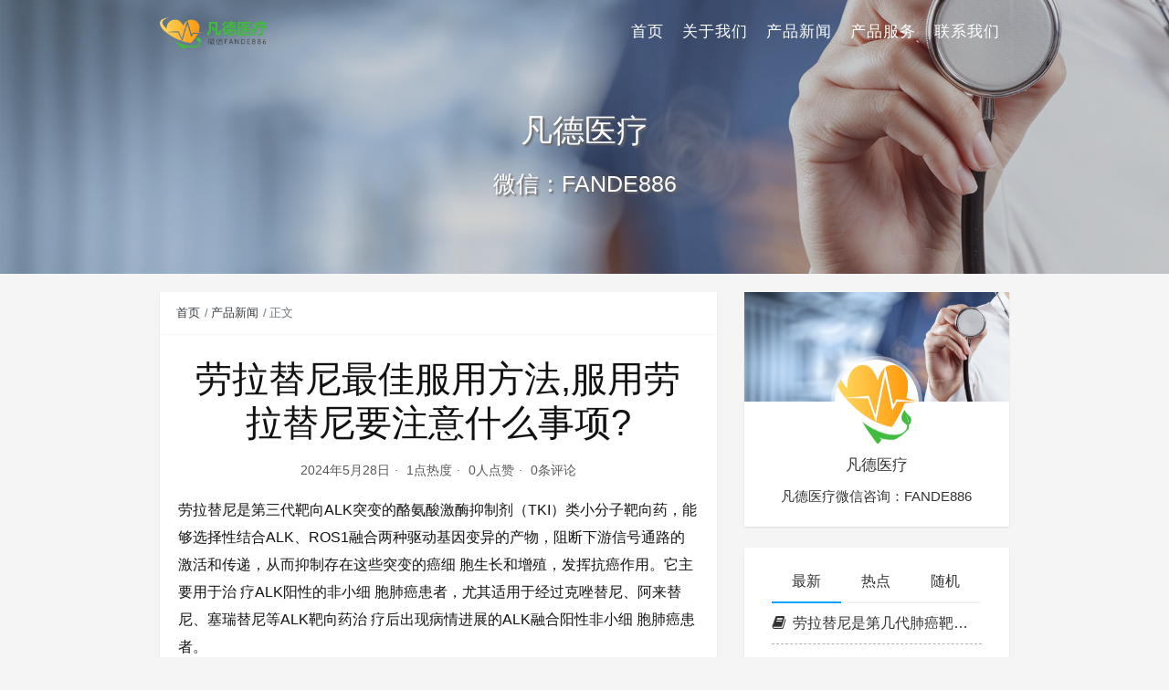

--- FILE ---
content_type: text/html
request_url: https://www.01c2.cn/126.html
body_size: 7500
content:
<!DOCTYPE html>
<html lang="zh-CN">

<head>
    <meta charset="UTF-8">
    <title>劳拉替尼最佳服用方法,服用劳拉替尼要注意什么事项? - 医保/代购国产孟加拉印度劳拉替尼（洛拉替尼）多少钱一盒一瓶一个月|ALK脑转哪里买孟加拉印度劳拉替尼价格效果|劳拉替尼的功效和规格剂量用法</title>
    <meta name="viewport" content="width=device-width, initial-scale=1, user-scalable=no">
<meta name="format-detection" content="telphone=no, date=no, address=no, email=no">
<meta name="theme-color" content="#282a2c">
<meta name="keywords" itemprop="keywords">
<meta name="description" itemprop="description" content="劳拉替尼是第三代靶向ALK突变的酪氨酸激酶抑制剂（TKI）类小分子靶向药，能够选择性结合ALK、ROS1融合两种驱动基因变异的产物，阻断下游信号通路的激活和传递，从而抑制存在这些突变的癌细 胞生长和增殖，发挥抗癌作用。它主要用于治 疗ALK阳性的非小细 胞肺癌患者，尤其适用于经过克唑替尼、阿来替尼、塞瑞替尼等ALK靶向药治 疗后出现病情进展的ALK融合阳性非小细 胞肺癌患者。 劳拉替尼最佳服用方法： 劳拉替尼口服每天一次，每次100mg，每天在同一时间服用。忘记服用时可补服，除非距离下一次服用的时间少于4小时，不可 [&hellip;]">
<meta itemprop="image" content="/wp-content/themes/seatonjiang-kratos-abc6b58/assets/img/default.jpg">
<meta property="og:site_name" content="医保/代购国产孟加拉印度劳拉替尼（洛拉替尼）多少钱一盒一瓶一个月|ALK脑转哪里买孟加拉印度劳拉替尼价格效果|劳拉替尼的功效和规格剂量用法">
<meta property="og:url" content="/126.html">
<meta property="og:title" content="劳拉替尼最佳服用方法,服用劳拉替尼要注意什么事项?">
<meta property="og:image" content="/wp-content/themes/seatonjiang-kratos-abc6b58/assets/img/default.jpg">
<meta property="og:image:type" content="image/webp">
<meta property="og:locale" content="zh-CN">
<meta name="twitter:card" content="summary_large_image">
<meta name="twitter:title" content="劳拉替尼最佳服用方法,服用劳拉替尼要注意什么事项?">
<meta name="twitter:creator" content="凡德医疗">
<meta name="robots" content="max-image-preview:large">
<style id="classic-theme-styles-inline-css" type="text/css">/*! This file is auto-generated */
.wp-block-button__link{color:#fff;background-color:#32373c;border-radius:9999px;box-shadow:none;text-decoration:none;padding:calc(.667em + 2px) calc(1.333em + 2px);font-size:1.125em}.wp-block-file__button{background:#32373c;color:#fff;text-decoration:none}</style>
<style id="global-styles-inline-css" type="text/css">body{--wp--preset--color--black: #000000;--wp--preset--color--cyan-bluish-gray: #abb8c3;--wp--preset--color--white: #ffffff;--wp--preset--color--pale-pink: #f78da7;--wp--preset--color--vivid-red: #cf2e2e;--wp--preset--color--luminous-vivid-orange: #ff6900;--wp--preset--color--luminous-vivid-amber: #fcb900;--wp--preset--color--light-green-cyan: #7bdcb5;--wp--preset--color--vivid-green-cyan: #00d084;--wp--preset--color--pale-cyan-blue: #8ed1fc;--wp--preset--color--vivid-cyan-blue: #0693e3;--wp--preset--color--vivid-purple: #9b51e0;--wp--preset--gradient--vivid-cyan-blue-to-vivid-purple: linear-gradient(135deg,rgba(6,147,227,1) 0%,rgb(155,81,224) 100%);--wp--preset--gradient--light-green-cyan-to-vivid-green-cyan: linear-gradient(135deg,rgb(122,220,180) 0%,rgb(0,208,130) 100%);--wp--preset--gradient--luminous-vivid-amber-to-luminous-vivid-orange: linear-gradient(135deg,rgba(252,185,0,1) 0%,rgba(255,105,0,1) 100%);--wp--preset--gradient--luminous-vivid-orange-to-vivid-red: linear-gradient(135deg,rgba(255,105,0,1) 0%,rgb(207,46,46) 100%);--wp--preset--gradient--very-light-gray-to-cyan-bluish-gray: linear-gradient(135deg,rgb(238,238,238) 0%,rgb(169,184,195) 100%);--wp--preset--gradient--cool-to-warm-spectrum: linear-gradient(135deg,rgb(74,234,220) 0%,rgb(151,120,209) 20%,rgb(207,42,186) 40%,rgb(238,44,130) 60%,rgb(251,105,98) 80%,rgb(254,248,76) 100%);--wp--preset--gradient--blush-light-purple: linear-gradient(135deg,rgb(255,206,236) 0%,rgb(152,150,240) 100%);--wp--preset--gradient--blush-bordeaux: linear-gradient(135deg,rgb(254,205,165) 0%,rgb(254,45,45) 50%,rgb(107,0,62) 100%);--wp--preset--gradient--luminous-dusk: linear-gradient(135deg,rgb(255,203,112) 0%,rgb(199,81,192) 50%,rgb(65,88,208) 100%);--wp--preset--gradient--pale-ocean: linear-gradient(135deg,rgb(255,245,203) 0%,rgb(182,227,212) 50%,rgb(51,167,181) 100%);--wp--preset--gradient--electric-grass: linear-gradient(135deg,rgb(202,248,128) 0%,rgb(113,206,126) 100%);--wp--preset--gradient--midnight: linear-gradient(135deg,rgb(2,3,129) 0%,rgb(40,116,252) 100%);--wp--preset--font-size--small: 13px;--wp--preset--font-size--medium: 20px;--wp--preset--font-size--large: 36px;--wp--preset--font-size--x-large: 42px;--wp--preset--spacing--20: 0.44rem;--wp--preset--spacing--30: 0.67rem;--wp--preset--spacing--40: 1rem;--wp--preset--spacing--50: 1.5rem;--wp--preset--spacing--60: 2.25rem;--wp--preset--spacing--70: 3.38rem;--wp--preset--spacing--80: 5.06rem;--wp--preset--shadow--natural: 6px 6px 9px rgba(0, 0, 0, 0.2);--wp--preset--shadow--deep: 12px 12px 50px rgba(0, 0, 0, 0.4);--wp--preset--shadow--sharp: 6px 6px 0px rgba(0, 0, 0, 0.2);--wp--preset--shadow--outlined: 6px 6px 0px -3px rgba(255, 255, 255, 1), 6px 6px rgba(0, 0, 0, 1);--wp--preset--shadow--crisp: 6px 6px 0px rgba(0, 0, 0, 1);}:where(.is-layout-flex){gap: 0.5em;}:where(.is-layout-grid){gap: 0.5em;}body .is-layout-flex{display: flex;}body .is-layout-flex{flex-wrap: wrap;align-items: center;}body .is-layout-flex > *{margin: 0;}body .is-layout-grid{display: grid;}body .is-layout-grid > *{margin: 0;}:where(.wp-block-columns.is-layout-flex){gap: 2em;}:where(.wp-block-columns.is-layout-grid){gap: 2em;}:where(.wp-block-post-template.is-layout-flex){gap: 1.25em;}:where(.wp-block-post-template.is-layout-grid){gap: 1.25em;}.has-black-color{color: var(--wp--preset--color--black) !important;}.has-cyan-bluish-gray-color{color: var(--wp--preset--color--cyan-bluish-gray) !important;}.has-white-color{color: var(--wp--preset--color--white) !important;}.has-pale-pink-color{color: var(--wp--preset--color--pale-pink) !important;}.has-vivid-red-color{color: var(--wp--preset--color--vivid-red) !important;}.has-luminous-vivid-orange-color{color: var(--wp--preset--color--luminous-vivid-orange) !important;}.has-luminous-vivid-amber-color{color: var(--wp--preset--color--luminous-vivid-amber) !important;}.has-light-green-cyan-color{color: var(--wp--preset--color--light-green-cyan) !important;}.has-vivid-green-cyan-color{color: var(--wp--preset--color--vivid-green-cyan) !important;}.has-pale-cyan-blue-color{color: var(--wp--preset--color--pale-cyan-blue) !important;}.has-vivid-cyan-blue-color{color: var(--wp--preset--color--vivid-cyan-blue) !important;}.has-vivid-purple-color{color: var(--wp--preset--color--vivid-purple) !important;}.has-black-background-color{background-color: var(--wp--preset--color--black) !important;}.has-cyan-bluish-gray-background-color{background-color: var(--wp--preset--color--cyan-bluish-gray) !important;}.has-white-background-color{background-color: var(--wp--preset--color--white) !important;}.has-pale-pink-background-color{background-color: var(--wp--preset--color--pale-pink) !important;}.has-vivid-red-background-color{background-color: var(--wp--preset--color--vivid-red) !important;}.has-luminous-vivid-orange-background-color{background-color: var(--wp--preset--color--luminous-vivid-orange) !important;}.has-luminous-vivid-amber-background-color{background-color: var(--wp--preset--color--luminous-vivid-amber) !important;}.has-light-green-cyan-background-color{background-color: var(--wp--preset--color--light-green-cyan) !important;}.has-vivid-green-cyan-background-color{background-color: var(--wp--preset--color--vivid-green-cyan) !important;}.has-pale-cyan-blue-background-color{background-color: var(--wp--preset--color--pale-cyan-blue) !important;}.has-vivid-cyan-blue-background-color{background-color: var(--wp--preset--color--vivid-cyan-blue) !important;}.has-vivid-purple-background-color{background-color: var(--wp--preset--color--vivid-purple) !important;}.has-black-border-color{border-color: var(--wp--preset--color--black) !important;}.has-cyan-bluish-gray-border-color{border-color: var(--wp--preset--color--cyan-bluish-gray) !important;}.has-white-border-color{border-color: var(--wp--preset--color--white) !important;}.has-pale-pink-border-color{border-color: var(--wp--preset--color--pale-pink) !important;}.has-vivid-red-border-color{border-color: var(--wp--preset--color--vivid-red) !important;}.has-luminous-vivid-orange-border-color{border-color: var(--wp--preset--color--luminous-vivid-orange) !important;}.has-luminous-vivid-amber-border-color{border-color: var(--wp--preset--color--luminous-vivid-amber) !important;}.has-light-green-cyan-border-color{border-color: var(--wp--preset--color--light-green-cyan) !important;}.has-vivid-green-cyan-border-color{border-color: var(--wp--preset--color--vivid-green-cyan) !important;}.has-pale-cyan-blue-border-color{border-color: var(--wp--preset--color--pale-cyan-blue) !important;}.has-vivid-cyan-blue-border-color{border-color: var(--wp--preset--color--vivid-cyan-blue) !important;}.has-vivid-purple-border-color{border-color: var(--wp--preset--color--vivid-purple) !important;}.has-vivid-cyan-blue-to-vivid-purple-gradient-background{background: var(--wp--preset--gradient--vivid-cyan-blue-to-vivid-purple) !important;}.has-light-green-cyan-to-vivid-green-cyan-gradient-background{background: var(--wp--preset--gradient--light-green-cyan-to-vivid-green-cyan) !important;}.has-luminous-vivid-amber-to-luminous-vivid-orange-gradient-background{background: var(--wp--preset--gradient--luminous-vivid-amber-to-luminous-vivid-orange) !important;}.has-luminous-vivid-orange-to-vivid-red-gradient-background{background: var(--wp--preset--gradient--luminous-vivid-orange-to-vivid-red) !important;}.has-very-light-gray-to-cyan-bluish-gray-gradient-background{background: var(--wp--preset--gradient--very-light-gray-to-cyan-bluish-gray) !important;}.has-cool-to-warm-spectrum-gradient-background{background: var(--wp--preset--gradient--cool-to-warm-spectrum) !important;}.has-blush-light-purple-gradient-background{background: var(--wp--preset--gradient--blush-light-purple) !important;}.has-blush-bordeaux-gradient-background{background: var(--wp--preset--gradient--blush-bordeaux) !important;}.has-luminous-dusk-gradient-background{background: var(--wp--preset--gradient--luminous-dusk) !important;}.has-pale-ocean-gradient-background{background: var(--wp--preset--gradient--pale-ocean) !important;}.has-electric-grass-gradient-background{background: var(--wp--preset--gradient--electric-grass) !important;}.has-midnight-gradient-background{background: var(--wp--preset--gradient--midnight) !important;}.has-small-font-size{font-size: var(--wp--preset--font-size--small) !important;}.has-medium-font-size{font-size: var(--wp--preset--font-size--medium) !important;}.has-large-font-size{font-size: var(--wp--preset--font-size--large) !important;}.has-x-large-font-size{font-size: var(--wp--preset--font-size--x-large) !important;}
.wp-block-navigation a:where(:not(.wp-element-button)){color: inherit;}
:where(.wp-block-post-template.is-layout-flex){gap: 1.25em;}:where(.wp-block-post-template.is-layout-grid){gap: 1.25em;}
:where(.wp-block-columns.is-layout-flex){gap: 2em;}:where(.wp-block-columns.is-layout-grid){gap: 2em;}
.wp-block-pullquote{font-size: 1.5em;line-height: 1.6;}</style>
<link rel="stylesheet" id="bootstrap-css" href="/wp-content/themes/seatonjiang-kratos-abc6b58/assets/css/bootstrap.min.css?ver=4.5.0" type="text/css" media="all">
<link rel="stylesheet" id="kicon-css" href="/wp-content/themes/seatonjiang-kratos-abc6b58/assets/css/iconfont.min.css?ver=4.2.4" type="text/css" media="all">
<link rel="stylesheet" id="layer-css" href="/wp-content/themes/seatonjiang-kratos-abc6b58/assets/css/layer.min.css?ver=3.1.1" type="text/css" media="all">
<link rel="stylesheet" id="lightgallery-css" href="/wp-content/themes/seatonjiang-kratos-abc6b58/assets/css/lightgallery.min.css?ver=1.4.0" type="text/css" media="all">
<link rel="stylesheet" id="kratos-css" href="/wp-content/themes/seatonjiang-kratos-abc6b58/style.css?ver=4.2.4" type="text/css" media="all">
<style id="kratos-inline-css" type="text/css">@media screen and (min-width: 992px) {
            .k-nav .navbar-brand h1 {
                color: #ffffff;
            }
            .k-nav .navbar-nav > li.nav-item > a {
                color: #ffffff;
            }
        }</style>
<link rel="alternate" type="application/json+oembed" href="/wp-json/oembed/1.0/embed?url=http%3A%2F%2F%2F126.html">
<link rel="alternate" type="text/xml+oembed" href="/wp-json/oembed/1.0/embed?url=http%3A%2F%2F%2F126.html#038;format=xml">
<script type="text/javascript" src="/wp-includes/js/jquery/jquery.min.js?ver=3.7.1" id="jquery-core-js"></script>
<script type="text/javascript" src="/wp-includes/js/jquery/jquery-migrate.min.js?ver=3.4.1" id="jquery-migrate-js"></script>
<script></script>
</head>

<body>
    <div class="k-header">
        <nav class="k-nav navbar navbar-expand-lg navbar-light fixed-top">
            <div class="container">
                <a class="navbar-brand" href="/">
                    <img src="/wp-content/uploads/2024/04/logo-1.png"><h1 style="display:none">医保/代购国产孟加拉印度劳拉替尼（洛拉替尼）多少钱一盒一瓶一个月|ALK脑转哪里买孟加拉印度劳拉替尼价格效果|劳拉替尼的功效和规格剂量用法</h1>                </a>
                                    <button class="navbar-toggler navbar-toggler-right" id="navbutton" type="button" data-toggle="collapse" data-target="#navbarResponsive" aria-controls="navbarResponsive" aria-expanded="false" aria-label="Toggle navigation">
                        <span class="line first-line"></span>
                        <span class="line second-line"></span>
                        <span class="line third-line"></span>
                    </button>
                <div id="navbarResponsive" class="collapse navbar-collapse"><ul id="menu-menu-1" class="navbar-nav ml-auto">
<li class="nav-item"><a title="首页" href="/" class="nav-link">首页</a></li>
<li class="nav-item"><a title="关于我们" href="/about" class="nav-link">关于我们</a></li>
<li class="nav-item"><a title="产品新闻" href="/category/news" class="nav-link">产品新闻</a></li>
<li class="nav-item"><a title="产品服务" href="/service" class="nav-link">产品服务</a></li>
<li class="nav-item"><a title="联系我们" href="/contact" class="nav-link">联系我们</a></li>
</ul></div>            </div>
        </nav>
                    <div class="banner">
                <div class="overlay"></div>
                <div class="content text-center" style="background-image: url(/wp-content/uploads/2024/04/banner.png);">
                    <div class="introduce animate__animated animate__fadeInUp">
                        <div class="title">凡德医疗</div>
<div class="mate">微信：FANDE886</div>                    </div>
                </div>
            </div>
            </div>
<div class="k-main banner" style="background:#f5f5f5">
    <div class="container">
        <div class="row">
            <div class="col-lg-8 details">
                                    <div class="article">
                                                    <div class="breadcrumb-box">
                                <ol class="breadcrumb">
                                    <li class="breadcrumb-item">
                                        <a class="text-dark" href="/"> 首页</a>
                                    </li>
                                    <li class="breadcrumb-item"> <a class="text-dark" href="/category/news">产品新闻</a>
</li>                                    <li class="breadcrumb-item active" aria-current="page"> 正文</li>
                                </ol>
                            </div>
                                                <div class="header">
                            <h1 class="title">劳拉替尼最佳服用方法,服用劳拉替尼要注意什么事项?</h1>
                            <div class="meta">
                                <span>2024年5月28日</span>
                                                                    <span>1点热度</span>
                                                                    <span>0人点赞</span>
                                                                    <span>0条评论</span>
                                                                                            </div>
                        </div>
                        <div class="content" id="lightgallery">
                            <p>劳拉替尼是第三代靶向ALK突变的酪氨酸激酶抑制剂（TKI）类小分子靶向药，能够选择性结合ALK、ROS1融合两种驱动基因变异的产物，阻断下游信号通路的激活和传递，从而抑制存在这些突变的癌细 胞生长和增殖，发挥抗癌作用。它主要用于治 疗ALK阳性的非小细 胞肺癌患者，尤其适用于经过克唑替尼、阿来替尼、塞瑞替尼等ALK靶向药治 疗后出现病情进展的ALK融合阳性非小细 胞肺癌患者。</p>
<p><a href="/wp-content/uploads/2024/05/035.png"><img fetchpriority="high" decoding="async" class="alignnone size-full wp-image-127" src="/wp-content/uploads/2024/05/035.png" alt="" width="410" height="267" srcset="/wp-content/uploads/2024/05/035.png 410w, /wp-content/uploads/2024/05/035-300x195.png 300w" sizes="(max-width: 410px) 100vw, 410px"></a></p>
<p><strong>劳拉替尼最佳服用方法：</strong></p>
<p>劳拉替尼口服每天一次，每次100mg，每天在同一时间服用。忘记服用时可补服，除非距离下一次服用的时间少于4小时，不可同时服两次分量。呕吐的情况下不用补服，照常在下次才服用就可以。第一次剂量减少可调整至每天一次75mg；第二次剂量减少可调整至每天一次50mg。若无法承受每天50mg的剂量，则永久停止。</p>
<p><strong>服用劳拉替尼要注意什么事项?</strong></p>
<p>1、服用劳拉替尼时，应该避免吃葡萄柚、西柚、贯叶金丝桃等食物。</p>
<p>2、服用劳拉替尼，要整片吞服，不要压碎、咀嚼或破坏。</p>
<p>3、饭前饭后都可以服用劳拉替尼，要在每天同一时间服药，如果怕忘记吃药，可以定一个闹钟。</p>
<p>4、劳拉替尼应在室温下储存，避免放在潮湿和高温的地方。</p>
<p>5、服用劳拉替尼期间，不要自行改变剂量或者停止服用，应该在医生指导下用药。</p>
<p>6、服用劳拉替尼期间，可能会引起血脂升高，因此需要监测血脂水平。</p>
<p>劳拉替尼（Lorlatinib）在的价格因地区和版本的不同而有所差异。一般来说，规格为100mg*30粒的劳拉替尼，在中国的市场价格大约在15000元左右一盒。而印度版本的劳拉替尼，其价格折合人民币市场售价在1500元至3000元之间每盒。印度劳拉替尼代购详情添加凡德海外医疗【微信号fande886】。</p>
                        </div>
                                                <div class="footer clearfix">
                            <div class="tags float-left">
                                <span>标签：</span>
                                <a>暂无</a>                            </div>
                            <div class="tool float-right d-none d-lg-block">
                                <span>最后更新：2024年5月28日</span>
                            </div>
                        </div>
                    </div>
                                <div class="toolbar clearfix">
	<div class="meta float-md-left">
		<img src="/wp-content/uploads/2024/04/icon-96x96.png">
		<p class="name">凡德医疗</p>
		<p class="motto mb-0">凡德医疗微信咨询：FANDE886</p>
	</div>
	<div class="share float-md-right text-center">
				<a href="javascript:;" id="thumbs" data-action="love" data-id="126" role="button" class="btn btn-thumbs "><i class="kicon i-like"></i><span class="ml-1">点赞</span></a>
	</div>
</div>                <nav class="navigation post-navigation clearfix" role="navigation">
                    <div class="nav-previous clearfix"><a title="三代劳拉耐药吃回一代可以吗?劳拉替尼耐药后需要吃什么药" href="/124.html">< 上一篇</a></div>
<div class="nav-next"><a title="劳拉替尼一般可以吃多久?肺癌ALK阳性吃靶向药大概能活几年?" href="/128.html">下一篇 ></a></div>                </nav>
                            </div>
                            <div class="col-lg-4 sidebar sticky-sidebar d-none d-lg-block">
                    <div class="widget w-about">
<div class="background" style="background:url(/wp-content/uploads/2024/04/banner.png) no-repeat center center;-webkit-background-size: cover; -moz-background-size: cover; -o-background-size: cover; background-size: cover;"></div>
<div class="wrapper text-center"><a href="/wp-login.php"><img src="/wp-content/uploads/2024/04/icon.png"></a></div>
<div class="textwidget text-center">
<p class="username">凡德医疗</p>
<p class="about">凡德医疗微信咨询：FANDE886</p>
</div>
</div>
<div class="widget w-recommended">        <div class="nav nav-tabs d-none d-xl-flex" id="nav-tab" role="tablist">
            <a class="nav-item nav-link active" id="nav-new-tab" data-toggle="tab" href="#nav-new" role="tab" aria-controls="nav-new" aria-selected="true"><i class="kicon i-tabnew"></i>最新</a>
            <a class="nav-item nav-link " id="nav-hot-tab" data-toggle="tab" href="#nav-hot" role="tab" aria-controls="nav-hot" aria-selected="false"><i class="kicon i-tabhot"></i>热点</a>
            <a class="nav-item nav-link " id="nav-random-tab" data-toggle="tab" href="#nav-random" role="tab" aria-controls="nav-random" aria-selected="false"><i class="kicon i-tabrandom"></i>随机</a>
        </div>
        <div class="nav nav-tabs d-xl-none" id="nav-tab" role="tablist">
            <a class="nav-item nav-link active" id="nav-new-tab" data-toggle="tab" href="#nav-new" role="tab" aria-controls="nav-new" aria-selected="true">最新</a>
            <a class="nav-item nav-link " id="nav-hot-tab" data-toggle="tab" href="#nav-hot" role="tab" aria-controls="nav-hot" aria-selected="false">热点</a>
            <a class="nav-item nav-link " id="nav-random-tab" data-toggle="tab" href="#nav-random" role="tab" aria-controls="nav-random" aria-selected="false">随机</a>
        </div>
        <div class="tab-content" id="nav-tabContent">
            <div class="tab-pane fade show active" id="nav-new" role="tabpanel" aria-labelledby="nav-new-tab">
                                    <a class="bookmark-item" rel="bookmark" title="劳拉替尼是第几代肺癌靶向药?效果怎么样?" href="/136.html"><i class="kicon i-book"></i>劳拉替尼是第几代肺癌靶向药?效果怎么样?</a>
                                    <a class="bookmark-item" rel="bookmark" title="劳拉替尼如果停药了会怎么样?劳拉替尼生存期" href="/134.html"><i class="kicon i-book"></i>劳拉替尼如果停药了会怎么样?劳拉替尼生存期</a>
                                    <a class="bookmark-item" rel="bookmark" title="劳拉替尼用法用量怎么样?吃劳拉替尼喝上几天见效" href="/132.html"><i class="kicon i-book"></i>劳拉替尼用法用量怎么样?吃劳拉替尼喝上几天见效</a>
                                    <a class="bookmark-item" rel="bookmark" title="劳拉吃完,多久开始有效,药效持续多久?" href="/130.html"><i class="kicon i-book"></i>劳拉吃完,多久开始有效,药效持续多久?</a>
                                    <a class="bookmark-item" rel="bookmark" title="劳拉替尼一般可以吃多久?肺癌ALK阳性吃靶向药大概能活几年?" href="/128.html"><i class="kicon i-book"></i>劳拉替尼一般可以吃多久?肺癌ALK阳性吃靶向药大概能活几年?</a>
                                    <a class="bookmark-item" rel="bookmark" title="劳拉替尼最佳服用方法,服用劳拉替尼要注意什么事项?" href="/126.html"><i class="kicon i-book"></i>劳拉替尼最佳服用方法,服用劳拉替尼要注意什么事项?</a>
                                    <a class="bookmark-item" rel="bookmark" title="三代劳拉耐药吃回一代可以吗?劳拉替尼耐药后需要吃什么药" href="/124.html"><i class="kicon i-book"></i>三代劳拉耐药吃回一代可以吗?劳拉替尼耐药后需要吃什么药</a>
                                    <a class="bookmark-item" rel="bookmark" title="劳拉替尼一般多久耐药?劳拉替尼副作用有哪些?" href="/122.html"><i class="kicon i-book"></i>劳拉替尼一般多久耐药?劳拉替尼副作用有哪些?</a>
                                    <a class="bookmark-item" rel="bookmark" title="劳拉替尼(Lorlatinib)是第几代靶向药?劳拉替尼治 疗哪些癌症" href="/120.html"><i class="kicon i-book"></i>劳拉替尼(Lorlatinib)是第几代靶向药?劳拉替尼治 疗哪些癌症</a>
                                    <a class="bookmark-item" rel="bookmark" title="劳拉替尼(Lorlatinib)第三代ALK / ROS1突变的肺癌靶向药最新临床数据" href="/118.html"><i class="kicon i-book"></i>劳拉替尼(Lorlatinib)第三代ALK / ROS1突变的肺癌靶向药最新临床数据</a>
                            </div>
            <div class="tab-pane fade " id="nav-hot" role="tabpanel" aria-labelledby="nav-hot-tab">
                <a class="bookmark-item" title="劳拉替尼(Lorlatinib)第三代ALK / ROS1突变的肺癌靶向药最新临床数据" href="/118.html" rel="bookmark"><i class="kicon i-book"></i>劳拉替尼(Lorlatinib)第三代ALK / ROS1突变的肺癌靶向药最新临床数据</a><a class="bookmark-item" title="劳拉替尼(Lorlatinib)是第几代靶向药?劳拉替尼治 疗哪些癌症" href="/120.html" rel="bookmark"><i class="kicon i-book"></i>劳拉替尼(Lorlatinib)是第几代靶向药?劳拉替尼治 疗哪些癌症</a><a class="bookmark-item" title="劳拉替尼一般多久耐药?劳拉替尼副作用有哪些?" href="/122.html" rel="bookmark"><i class="kicon i-book"></i>劳拉替尼一般多久耐药?劳拉替尼副作用有哪些?</a><a class="bookmark-item" title="三代劳拉耐药吃回一代可以吗?劳拉替尼耐药后需要吃什么药" href="/124.html" rel="bookmark"><i class="kicon i-book"></i>三代劳拉耐药吃回一代可以吗?劳拉替尼耐药后需要吃什么药</a><a class="bookmark-item" title="劳拉替尼最佳服用方法,服用劳拉替尼要注意什么事项?" href="/126.html" rel="bookmark"><i class="kicon i-book"></i>劳拉替尼最佳服用方法,服用劳拉替尼要注意什么事项?</a><a class="bookmark-item" title="劳拉替尼一般可以吃多久?肺癌ALK阳性吃靶向药大概能活几年?" href="/128.html" rel="bookmark"><i class="kicon i-book"></i>劳拉替尼一般可以吃多久?肺癌ALK阳性吃靶向药大概能活几年?</a><a class="bookmark-item" title="劳拉吃完,多久开始有效,药效持续多久?" href="/130.html" rel="bookmark"><i class="kicon i-book"></i>劳拉吃完,多久开始有效,药效持续多久?</a><a class="bookmark-item" title="劳拉替尼用法用量怎么样?吃劳拉替尼喝上几天见效" href="/132.html" rel="bookmark"><i class="kicon i-book"></i>劳拉替尼用法用量怎么样?吃劳拉替尼喝上几天见效</a><a class="bookmark-item" title="劳拉替尼如果停药了会怎么样?劳拉替尼生存期" href="/134.html" rel="bookmark"><i class="kicon i-book"></i>劳拉替尼如果停药了会怎么样?劳拉替尼生存期</a><a class="bookmark-item" title="劳拉替尼是第几代肺癌靶向药?效果怎么样?" href="/136.html" rel="bookmark"><i class="kicon i-book"></i>劳拉替尼是第几代肺癌靶向药?效果怎么样?</a>            </div>
            <div class="tab-pane fade " id="nav-random" role="tabpanel" aria-labelledby="nav-random-tab">
                                    <a class="bookmark-item" rel="bookmark" title="劳拉替尼(Lorlatinib)第三代ALK / ROS1突变的肺癌靶向药最新临床数据" href="/118.html"><i class="kicon i-book"></i>劳拉替尼(Lorlatinib)第三代ALK / ROS1突变的肺癌靶向药最新临床数据</a>
                                    <a class="bookmark-item" rel="bookmark" title="劳拉吃完,多久开始有效,药效持续多久?" href="/130.html"><i class="kicon i-book"></i>劳拉吃完,多久开始有效,药效持续多久?</a>
                                    <a class="bookmark-item" rel="bookmark" title="劳拉替尼是第几代肺癌靶向药?效果怎么样?" href="/136.html"><i class="kicon i-book"></i>劳拉替尼是第几代肺癌靶向药?效果怎么样?</a>
                                    <a class="bookmark-item" rel="bookmark" title="劳拉替尼(Lorlatinib)是第几代靶向药?劳拉替尼治 疗哪些癌症" href="/120.html"><i class="kicon i-book"></i>劳拉替尼(Lorlatinib)是第几代靶向药?劳拉替尼治 疗哪些癌症</a>
                                    <a class="bookmark-item" rel="bookmark" title="劳拉替尼一般可以吃多久?肺癌ALK阳性吃靶向药大概能活几年?" href="/128.html"><i class="kicon i-book"></i>劳拉替尼一般可以吃多久?肺癌ALK阳性吃靶向药大概能活几年?</a>
                                    <a class="bookmark-item" rel="bookmark" title="劳拉替尼如果停药了会怎么样?劳拉替尼生存期" href="/134.html"><i class="kicon i-book"></i>劳拉替尼如果停药了会怎么样?劳拉替尼生存期</a>
                                    <a class="bookmark-item" rel="bookmark" title="三代劳拉耐药吃回一代可以吗?劳拉替尼耐药后需要吃什么药" href="/124.html"><i class="kicon i-book"></i>三代劳拉耐药吃回一代可以吗?劳拉替尼耐药后需要吃什么药</a>
                                    <a class="bookmark-item" rel="bookmark" title="劳拉替尼用法用量怎么样?吃劳拉替尼喝上几天见效" href="/132.html"><i class="kicon i-book"></i>劳拉替尼用法用量怎么样?吃劳拉替尼喝上几天见效</a>
                                    <a class="bookmark-item" rel="bookmark" title="劳拉替尼一般多久耐药?劳拉替尼副作用有哪些?" href="/122.html"><i class="kicon i-book"></i>劳拉替尼一般多久耐药?劳拉替尼副作用有哪些?</a>
                                    <a class="bookmark-item" rel="bookmark" title="劳拉替尼最佳服用方法,服用劳拉替尼要注意什么事项?" href="/126.html"><i class="kicon i-book"></i>劳拉替尼最佳服用方法,服用劳拉替尼要注意什么事项?</a>
                            </div>
        </div>
    </div>                </div>
                    </div>
    </div>
</div>
<div class="k-footer">
    <div class="f-toolbox">
        <div class="gotop ">
            <div class="gotop-btn">
                <span class="kicon i-up"></span>
            </div>
        </div>
        
    </div>
    <div class="container">
        <div class="row">
            <div class="col-12 text-center">
                <p class="social">
                                    </p>
                <p>COPYRIGHT © 2023 医保/代购国产孟加拉印度劳拉替尼（洛拉替尼）多少钱一盒一瓶一个月|ALK脑转哪里买孟加拉印度劳拉替尼价格效果|劳拉替尼的功效和规格剂量用法. ALL RIGHTS RESERVED.</p>
<p>Developed By <a target="_blank" rel="nofollow">Kittu</a> Made By <a target="_blank" rel="nofollow">RW</a></p>            </div>
        </div>
    </div>
</div>
<script></script><script type="text/javascript" src="/wp-content/themes/seatonjiang-kratos-abc6b58/assets/js/lightgallery.min.js?ver=1.4.0" id="lightgallery-js"></script>
<script type="text/javascript" src="/wp-content/themes/seatonjiang-kratos-abc6b58/assets/js/bootstrap.bundle.min.js?ver=4.5.0" id="bootstrap-bundle-js"></script>
<script type="text/javascript" src="/wp-content/themes/seatonjiang-kratos-abc6b58/assets/js/layer.min.js?ver=3.1.1" id="layer-js"></script>
<script type="text/javascript" src="/wp-content/themes/seatonjiang-kratos-abc6b58/assets/js/DPlayer.min.js?ver=4.2.4" id="dplayer-js"></script>
<script type="text/javascript" id="kratos-js-extra">
/* <![CDATA[ */
var kratos = {"site":"","directory":"\/wp-content\/themes\/seatonjiang-kratos-abc6b58","alipay":"\/wp-content\/themes\/seatonjiang-kratos-abc6b58\/assets\/img\/200.png","wechat":"\/wp-content\/themes\/seatonjiang-kratos-abc6b58\/assets\/img\/200.png","lightgallery":"1","repeat":"您已经赞过了","thanks":"感谢您的支持","donate":"打赏作者","scan":"扫码支付"};
/* ]]> */
</script>
<script type="text/javascript" src="/wp-content/themes/seatonjiang-kratos-abc6b58/assets/js/kratos.js?ver=4.2.4" id="kratos-js"></script>
<script type="text/javascript" id="comment-js-extra">
/* <![CDATA[ */
var ajaxcomment = {"ajax_url":"\/wp-admin\/admin-ajax.php","order":"asc","compost":"评论正在提交中","comsucc":"评论提交成功"};
/* ]]> */
</script>
<script type="text/javascript" src="/wp-content/themes/seatonjiang-kratos-abc6b58/assets/js/comments.min.js?ver=4.2.4" id="comment-js"></script>
</body>

</html>